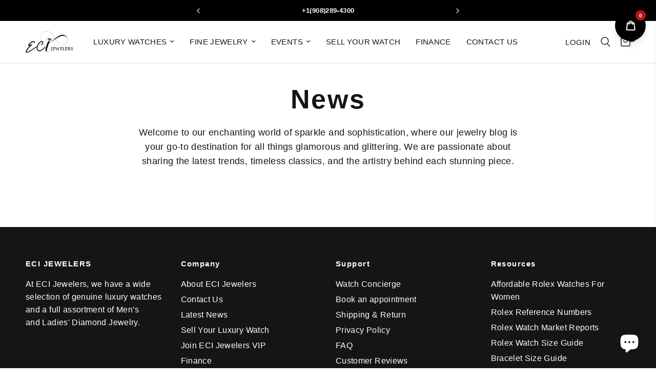

--- FILE ---
content_type: text/javascript
request_url: https://www.ecijewelers.com/cdn/shop/t/236/assets/slideshow.js?v=171587361390105924931767628272
body_size: 1337
content:
if(!customElements.get("slide-show")){class SlideShow extends HTMLElement{constructor(){super();const slideshow=this,dataset=slideshow.dataset;let dots=dataset.dots==="true",slideshow_slides=Array.from(slideshow.querySelectorAll(".carousel__slide")),autoplay=dataset.autoplay=="false"?!1:parseInt(dataset.autoplay,10),align=dataset.align=="center"?"center":"left",fade=dataset.fade=="true",prev_button=slideshow.querySelector(".flickity-prev"),next_button=slideshow.querySelector(".flickity-next"),custom_dots=slideshow.querySelector(".flickity-page-dots"),progress_bar=slideshow.parentNode.querySelector(".flickity-progress--bar"),animations=[],rightToLeft=document.dir==="rtl",animations_enabled=document.body.classList.contains("animations-true")&&typeof gsap<"u";if(slideshow_slides.length<1)return;const args={wrapAround:!0,cellAlign:align,pageDots:!1,contain:!0,fade,autoPlay:autoplay,rightToLeft,prevNextButtons:!1,cellSelector:".carousel__slide",on:{}};if(slideshow.classList.contains("image-with-text-slideshow__image")){let main_slideshow=slideshow.parentNode.querySelector(".image-with-text-slideshow__content"),image_slideshow_slides=slideshow.querySelectorAll(".image-with-text-slideshow__image-media");args.draggable=!1,args.asNavFor=main_slideshow,image_slideshow_slides.length&&image_slideshow_slides[0].classList.contains("desktop-height-auto")&&(args.adaptiveHeight=!0)}if(slideshow.classList.contains("customer-reviews__image")){let main_slideshow=slideshow.parentNode.querySelector(".customer-reviews__content");args.draggable=!1,args.asNavFor=main_slideshow}(slideshow.classList.contains("image-with-text-slideshow__content")||slideshow.classList.contains("testimonials__carousel")||slideshow.classList.contains("customer-reviews__content")||slideshow.classList.contains("customer-reviews__image"))&&(args.adaptiveHeight=!0),slideshow.classList.contains("custom-dots")&&(animations_enabled&&slideshow.classList.contains("main-slideshow")&&this.prepareAnimations(slideshow,animations),args.pauseAutoPlayOnHover=!1,args.on={staticClick:function(){this.unpausePlayer()},ready:function(){let flkty2=this;if(animations_enabled&&slideshow.classList.contains("main-slideshow")&&(slideshow.animateSlides(0,animations),gsap.set(slideshow.querySelectorAll(".subheading,.split-text,.button"),{visibility:"visible"})),dots&&custom_dots){let dots2=custom_dots.querySelectorAll("li");dots2.forEach((dot,i)=>{dot.addEventListener("click",e=>{flkty2.select(i)})}),dots2[this.selectedIndex].classList.add("is-selected")}document.fonts.ready.then(function(){flkty2.resize()});let video_container=flkty2.cells[0].element.querySelector(".slideshow__slide-video-bg");video_container&&(video_container.querySelector("iframe")?video_container.querySelector("iframe").onload=function(){slideshow.videoPlay(video_container)}:video_container.querySelector("video")&&(video_container.querySelector("video").onloadstart=function(){slideshow.videoPlay(video_container)}))},change:function(index){flkty.cells[0].element.classList.remove("is-initial-selected");let previousIndex=fizzyUIUtils.modulo(this.selectedIndex-1,this.slides.length),nextIndex=fizzyUIUtils.modulo(this.selectedIndex+1,this.slides.length);if(animations_enabled&&slideshow.classList.contains("main-slideshow")&&(setTimeout(()=>{slideshow.animateReverse(previousIndex,animations)},300),slideshow.animateSlides(index,animations)),dots&&custom_dots){let dots2=custom_dots.querySelectorAll("li");dots2.forEach((dot,i)=>{dot.classList.remove("is-selected")}),dots2[this.selectedIndex].classList.add("is-selected")}autoplay&&(this.stopPlayer(),this.playPlayer());let video_container_prev=flkty.cells[previousIndex].element.querySelector(".slideshow__slide-video-bg");video_container_prev&&slideshow.videoPause(video_container_prev);let video_container_next=flkty.cells[nextIndex].element.querySelector(".slideshow__slide-video-bg");video_container_next&&slideshow.videoPause(video_container_next);let video_container=flkty.cells[index].element.querySelector(".slideshow__slide-video-bg");video_container&&(video_container.querySelector("iframe")?video_container.querySelector("iframe").classList.contains("lazyload")?(video_container.querySelector("iframe").addEventListener("lazybeforeunveil",slideshow.videoPlay(video_container)),lazySizes.loader.checkElems()):slideshow.videoPlay(video_container):video_container.querySelector("video")&&slideshow.videoPlay(video_container))}}),slideshow.classList.contains("shoppable-video-reels--carousel")&&(args.on.staticClick=function(event,pointer,cellElement,cellIndex){typeof cellIndex=="number"&&flkty.select(cellIndex)}),slideshow.classList.contains("main-slideshow")&&(slideshow.classList.contains("desktop-height-image")||slideshow.classList.contains("mobile-height-image"))&&(args.adaptiveHeight=!0),(slideshow.classList.contains("products")||slideshow.classList.contains("collection-grid__carousel"))&&(args.wrapAround=!1,args.on.ready=function(){var flickity=this;next_button&&slideshow.classList.contains("products")&&window.addEventListener("resize",function(){slideshow.centerArrows(flickity,prev_button,next_button)}),window.dispatchEvent(new Event("resize"))}),progress_bar&&(args.wrapAround=!1,args.on.scroll=function(progress){progress=Math.max(0,Math.min(1,progress)),progress_bar.style.width=progress*100+"%"});const flkty=new Flickity(slideshow,args);slideshow.dataset.initiated=!0,prev_button&&(prev_button.addEventListener("click",event=>{flkty.previous()}),prev_button.addEventListener("keyup",event=>{flkty.previous()}),next_button.addEventListener("click",event=>{flkty.next()}),next_button.addEventListener("keyup",event=>{flkty.next()})),Shopify.designMode&&slideshow.addEventListener("shopify:block:select",event=>{let index=slideshow_slides.indexOf(event.target);flkty.select(index)})}videoPause(video_container){setTimeout(()=>{video_container.dataset.provider==="hosted"?video_container.querySelector("video").pause():video_container.dataset.provider==="youtube"?video_container.querySelector("iframe").contentWindow.postMessage(JSON.stringify({event:"command",func:"pauseVideo",args:""}),"*"):video_container.dataset.provider==="vimeo"&&video_container.querySelector("iframe").contentWindow.postMessage(JSON.stringify({method:"pause"}),"*")},10)}videoPlay(video_container){setTimeout(()=>{video_container.dataset.provider==="hosted"?video_container.querySelector("video").play():video_container.dataset.provider==="youtube"?video_container.querySelector("iframe").contentWindow.postMessage(JSON.stringify({event:"command",func:"playVideo",args:""}),"*"):video_container.dataset.provider==="vimeo"&&video_container.querySelector("iframe").contentWindow.postMessage(JSON.stringify({method:"play"}),"*")},10)}prepareAnimations(slideshow,animations){slideshow.dataset.animationsReady||(new SplitText(slideshow.querySelectorAll(".split-text"),{type:"lines, words",linesClass:"line-child"}),slideshow.querySelectorAll(".slideshow__slide").forEach((item,i)=>{let tl=gsap.timeline({paused:!0}),button_offset=0;if(animations[i]=tl,slideshow.dataset.transition=="swipe"&&tl.fromTo(item,{clipPath:"polygon(0 0, 0 0, 0 100%, 0 100%)"},{duration:.7,clipPath:"polygon(0 0, 100% 0, 100% 100%, 0 100%)"},"start"),tl.to(item.querySelector(".slideshow__slide-bg"),{duration:1.5,scale:1},"start"),item.querySelector(".subheading")&&(tl.to(item.querySelector(".subheading"),{duration:.5,autoAlpha:1},0),button_offset+=.5),item.querySelector(".slideshow__slide-content--heading")){let h1_duration=.5+(item.querySelectorAll(".slideshow__slide-content--heading .line-child div").length-1)*.05;tl.from(item.querySelectorAll(".slideshow__slide-content--heading .line-child div"),{duration:h1_duration,yPercent:"100",stagger:.05},0),button_offset+=h1_duration}if(item.querySelector("p:not(.subheading)")){let p_duration=.5+(item.querySelectorAll("p:not(.subheading) .line-child div").length-1)*.02;tl.from(item.querySelectorAll("p:not(.subheading) .line-child div"),{duration:p_duration,yPercent:"100",stagger:.02},0),button_offset+=p_duration}item.querySelectorAll(".button")&&tl.fromTo(item.querySelectorAll(".button"),{y:"100%"},{duration:.5,y:"0%",stagger:.1},button_offset*.2),item.dataset.timeline=tl}),slideshow.dataset.animationsReady=!0)}animateSlides(i,animations){document.fonts.ready.then(function(){animations[i].timeScale(1).restart()})}animateReverse(i,animations){animations[i].timeScale(3).reverse()}centerArrows(flickity,prev_button,next_button){let first_cell=flickity.cells[0],max_height=0,image_height=first_cell.element.querySelector(".product-card--featured-image")?.clientHeight||0;if(flickity.cells.forEach((item,i)=>{item.size.height>max_height&&(max_height=item.size.height)}),max_height>image_height){let difference=(max_height-image_height)/-2;prev_button.style.transform="translateY("+difference+"px)",next_button.style.transform="translateY("+difference+"px)"}}}customElements.define("slide-show",SlideShow)}
//# sourceMappingURL=/cdn/shop/t/236/assets/slideshow.js.map?v=171587361390105924931767628272
